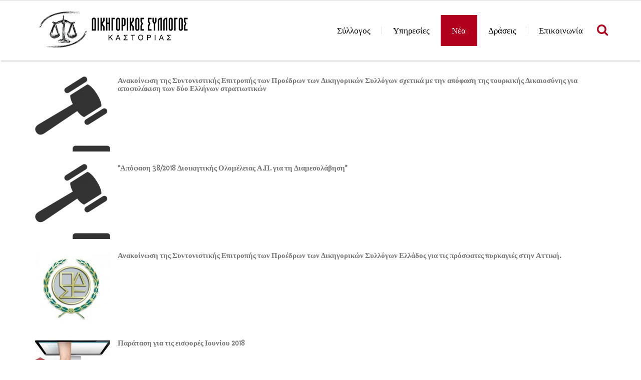

--- FILE ---
content_type: text/html; charset=UTF-8
request_url: https://dskas.gr/news-main/
body_size: 10721
content:
<!doctype html>
<html lang="el">

<head>
	<meta charset="UTF-8">
	<meta name="apple-mobile-web-app-capable" content="yes">
	<meta http-equiv="x-ua-compatible" content="ie=edge">
	<meta name="viewport" content="width=device-width, initial-scale=1, maximum-scale=1">

	        <link href="https://dskas.gr/wp-content/uploads/2018/04/favicon.png" rel="shortcut icon" />
    
	<title>Νέα &#8211; Δικηγορικός σύλλογος Καστοριάς</title>
<meta name='robots' content='max-image-preview:large' />
<link rel='dns-prefetch' href='//maps.googleapis.com' />
<link rel='dns-prefetch' href='//fonts.googleapis.com' />
<link rel="alternate" type="application/rss+xml" title="Ροή RSS &raquo; Δικηγορικός σύλλογος Καστοριάς" href="https://dskas.gr/feed/" />
<link rel="alternate" type="application/rss+xml" title="Ροή Σχολίων &raquo; Δικηγορικός σύλλογος Καστοριάς" href="https://dskas.gr/comments/feed/" />
<script type="text/javascript">
/* <![CDATA[ */
window._wpemojiSettings = {"baseUrl":"https:\/\/s.w.org\/images\/core\/emoji\/14.0.0\/72x72\/","ext":".png","svgUrl":"https:\/\/s.w.org\/images\/core\/emoji\/14.0.0\/svg\/","svgExt":".svg","source":{"concatemoji":"https:\/\/dskas.gr\/wp-includes\/js\/wp-emoji-release.min.js?ver=6.4.7"}};
/*! This file is auto-generated */
!function(i,n){var o,s,e;function c(e){try{var t={supportTests:e,timestamp:(new Date).valueOf()};sessionStorage.setItem(o,JSON.stringify(t))}catch(e){}}function p(e,t,n){e.clearRect(0,0,e.canvas.width,e.canvas.height),e.fillText(t,0,0);var t=new Uint32Array(e.getImageData(0,0,e.canvas.width,e.canvas.height).data),r=(e.clearRect(0,0,e.canvas.width,e.canvas.height),e.fillText(n,0,0),new Uint32Array(e.getImageData(0,0,e.canvas.width,e.canvas.height).data));return t.every(function(e,t){return e===r[t]})}function u(e,t,n){switch(t){case"flag":return n(e,"\ud83c\udff3\ufe0f\u200d\u26a7\ufe0f","\ud83c\udff3\ufe0f\u200b\u26a7\ufe0f")?!1:!n(e,"\ud83c\uddfa\ud83c\uddf3","\ud83c\uddfa\u200b\ud83c\uddf3")&&!n(e,"\ud83c\udff4\udb40\udc67\udb40\udc62\udb40\udc65\udb40\udc6e\udb40\udc67\udb40\udc7f","\ud83c\udff4\u200b\udb40\udc67\u200b\udb40\udc62\u200b\udb40\udc65\u200b\udb40\udc6e\u200b\udb40\udc67\u200b\udb40\udc7f");case"emoji":return!n(e,"\ud83e\udef1\ud83c\udffb\u200d\ud83e\udef2\ud83c\udfff","\ud83e\udef1\ud83c\udffb\u200b\ud83e\udef2\ud83c\udfff")}return!1}function f(e,t,n){var r="undefined"!=typeof WorkerGlobalScope&&self instanceof WorkerGlobalScope?new OffscreenCanvas(300,150):i.createElement("canvas"),a=r.getContext("2d",{willReadFrequently:!0}),o=(a.textBaseline="top",a.font="600 32px Arial",{});return e.forEach(function(e){o[e]=t(a,e,n)}),o}function t(e){var t=i.createElement("script");t.src=e,t.defer=!0,i.head.appendChild(t)}"undefined"!=typeof Promise&&(o="wpEmojiSettingsSupports",s=["flag","emoji"],n.supports={everything:!0,everythingExceptFlag:!0},e=new Promise(function(e){i.addEventListener("DOMContentLoaded",e,{once:!0})}),new Promise(function(t){var n=function(){try{var e=JSON.parse(sessionStorage.getItem(o));if("object"==typeof e&&"number"==typeof e.timestamp&&(new Date).valueOf()<e.timestamp+604800&&"object"==typeof e.supportTests)return e.supportTests}catch(e){}return null}();if(!n){if("undefined"!=typeof Worker&&"undefined"!=typeof OffscreenCanvas&&"undefined"!=typeof URL&&URL.createObjectURL&&"undefined"!=typeof Blob)try{var e="postMessage("+f.toString()+"("+[JSON.stringify(s),u.toString(),p.toString()].join(",")+"));",r=new Blob([e],{type:"text/javascript"}),a=new Worker(URL.createObjectURL(r),{name:"wpTestEmojiSupports"});return void(a.onmessage=function(e){c(n=e.data),a.terminate(),t(n)})}catch(e){}c(n=f(s,u,p))}t(n)}).then(function(e){for(var t in e)n.supports[t]=e[t],n.supports.everything=n.supports.everything&&n.supports[t],"flag"!==t&&(n.supports.everythingExceptFlag=n.supports.everythingExceptFlag&&n.supports[t]);n.supports.everythingExceptFlag=n.supports.everythingExceptFlag&&!n.supports.flag,n.DOMReady=!1,n.readyCallback=function(){n.DOMReady=!0}}).then(function(){return e}).then(function(){var e;n.supports.everything||(n.readyCallback(),(e=n.source||{}).concatemoji?t(e.concatemoji):e.wpemoji&&e.twemoji&&(t(e.twemoji),t(e.wpemoji)))}))}((window,document),window._wpemojiSettings);
/* ]]> */
</script>
<link rel='stylesheet' id='pt-cv-public-style-css' href='https://dskas.gr/wp-content/plugins/content-views-query-and-display-post-page/public/assets/css/cv.css?ver=3.6.4' type='text/css' media='all' />
<link rel='stylesheet' id='layerslider-css' href='https://dskas.gr/wp-content/plugins/LayerSlider/static/layerslider/css/layerslider.css?ver=6.7.1' type='text/css' media='all' />
<style id='wp-emoji-styles-inline-css' type='text/css'>

	img.wp-smiley, img.emoji {
		display: inline !important;
		border: none !important;
		box-shadow: none !important;
		height: 1em !important;
		width: 1em !important;
		margin: 0 0.07em !important;
		vertical-align: -0.1em !important;
		background: none !important;
		padding: 0 !important;
	}
</style>
<link rel='stylesheet' id='wp-block-library-css' href='https://dskas.gr/wp-includes/css/dist/block-library/style.min.css?ver=6.4.7' type='text/css' media='all' />
<style id='classic-theme-styles-inline-css' type='text/css'>
/*! This file is auto-generated */
.wp-block-button__link{color:#fff;background-color:#32373c;border-radius:9999px;box-shadow:none;text-decoration:none;padding:calc(.667em + 2px) calc(1.333em + 2px);font-size:1.125em}.wp-block-file__button{background:#32373c;color:#fff;text-decoration:none}
</style>
<style id='global-styles-inline-css' type='text/css'>
body{--wp--preset--color--black: #000000;--wp--preset--color--cyan-bluish-gray: #abb8c3;--wp--preset--color--white: #ffffff;--wp--preset--color--pale-pink: #f78da7;--wp--preset--color--vivid-red: #cf2e2e;--wp--preset--color--luminous-vivid-orange: #ff6900;--wp--preset--color--luminous-vivid-amber: #fcb900;--wp--preset--color--light-green-cyan: #7bdcb5;--wp--preset--color--vivid-green-cyan: #00d084;--wp--preset--color--pale-cyan-blue: #8ed1fc;--wp--preset--color--vivid-cyan-blue: #0693e3;--wp--preset--color--vivid-purple: #9b51e0;--wp--preset--gradient--vivid-cyan-blue-to-vivid-purple: linear-gradient(135deg,rgba(6,147,227,1) 0%,rgb(155,81,224) 100%);--wp--preset--gradient--light-green-cyan-to-vivid-green-cyan: linear-gradient(135deg,rgb(122,220,180) 0%,rgb(0,208,130) 100%);--wp--preset--gradient--luminous-vivid-amber-to-luminous-vivid-orange: linear-gradient(135deg,rgba(252,185,0,1) 0%,rgba(255,105,0,1) 100%);--wp--preset--gradient--luminous-vivid-orange-to-vivid-red: linear-gradient(135deg,rgba(255,105,0,1) 0%,rgb(207,46,46) 100%);--wp--preset--gradient--very-light-gray-to-cyan-bluish-gray: linear-gradient(135deg,rgb(238,238,238) 0%,rgb(169,184,195) 100%);--wp--preset--gradient--cool-to-warm-spectrum: linear-gradient(135deg,rgb(74,234,220) 0%,rgb(151,120,209) 20%,rgb(207,42,186) 40%,rgb(238,44,130) 60%,rgb(251,105,98) 80%,rgb(254,248,76) 100%);--wp--preset--gradient--blush-light-purple: linear-gradient(135deg,rgb(255,206,236) 0%,rgb(152,150,240) 100%);--wp--preset--gradient--blush-bordeaux: linear-gradient(135deg,rgb(254,205,165) 0%,rgb(254,45,45) 50%,rgb(107,0,62) 100%);--wp--preset--gradient--luminous-dusk: linear-gradient(135deg,rgb(255,203,112) 0%,rgb(199,81,192) 50%,rgb(65,88,208) 100%);--wp--preset--gradient--pale-ocean: linear-gradient(135deg,rgb(255,245,203) 0%,rgb(182,227,212) 50%,rgb(51,167,181) 100%);--wp--preset--gradient--electric-grass: linear-gradient(135deg,rgb(202,248,128) 0%,rgb(113,206,126) 100%);--wp--preset--gradient--midnight: linear-gradient(135deg,rgb(2,3,129) 0%,rgb(40,116,252) 100%);--wp--preset--font-size--small: 13px;--wp--preset--font-size--medium: 20px;--wp--preset--font-size--large: 36px;--wp--preset--font-size--x-large: 42px;--wp--preset--spacing--20: 0.44rem;--wp--preset--spacing--30: 0.67rem;--wp--preset--spacing--40: 1rem;--wp--preset--spacing--50: 1.5rem;--wp--preset--spacing--60: 2.25rem;--wp--preset--spacing--70: 3.38rem;--wp--preset--spacing--80: 5.06rem;--wp--preset--shadow--natural: 6px 6px 9px rgba(0, 0, 0, 0.2);--wp--preset--shadow--deep: 12px 12px 50px rgba(0, 0, 0, 0.4);--wp--preset--shadow--sharp: 6px 6px 0px rgba(0, 0, 0, 0.2);--wp--preset--shadow--outlined: 6px 6px 0px -3px rgba(255, 255, 255, 1), 6px 6px rgba(0, 0, 0, 1);--wp--preset--shadow--crisp: 6px 6px 0px rgba(0, 0, 0, 1);}:where(.is-layout-flex){gap: 0.5em;}:where(.is-layout-grid){gap: 0.5em;}body .is-layout-flow > .alignleft{float: left;margin-inline-start: 0;margin-inline-end: 2em;}body .is-layout-flow > .alignright{float: right;margin-inline-start: 2em;margin-inline-end: 0;}body .is-layout-flow > .aligncenter{margin-left: auto !important;margin-right: auto !important;}body .is-layout-constrained > .alignleft{float: left;margin-inline-start: 0;margin-inline-end: 2em;}body .is-layout-constrained > .alignright{float: right;margin-inline-start: 2em;margin-inline-end: 0;}body .is-layout-constrained > .aligncenter{margin-left: auto !important;margin-right: auto !important;}body .is-layout-constrained > :where(:not(.alignleft):not(.alignright):not(.alignfull)){max-width: var(--wp--style--global--content-size);margin-left: auto !important;margin-right: auto !important;}body .is-layout-constrained > .alignwide{max-width: var(--wp--style--global--wide-size);}body .is-layout-flex{display: flex;}body .is-layout-flex{flex-wrap: wrap;align-items: center;}body .is-layout-flex > *{margin: 0;}body .is-layout-grid{display: grid;}body .is-layout-grid > *{margin: 0;}:where(.wp-block-columns.is-layout-flex){gap: 2em;}:where(.wp-block-columns.is-layout-grid){gap: 2em;}:where(.wp-block-post-template.is-layout-flex){gap: 1.25em;}:where(.wp-block-post-template.is-layout-grid){gap: 1.25em;}.has-black-color{color: var(--wp--preset--color--black) !important;}.has-cyan-bluish-gray-color{color: var(--wp--preset--color--cyan-bluish-gray) !important;}.has-white-color{color: var(--wp--preset--color--white) !important;}.has-pale-pink-color{color: var(--wp--preset--color--pale-pink) !important;}.has-vivid-red-color{color: var(--wp--preset--color--vivid-red) !important;}.has-luminous-vivid-orange-color{color: var(--wp--preset--color--luminous-vivid-orange) !important;}.has-luminous-vivid-amber-color{color: var(--wp--preset--color--luminous-vivid-amber) !important;}.has-light-green-cyan-color{color: var(--wp--preset--color--light-green-cyan) !important;}.has-vivid-green-cyan-color{color: var(--wp--preset--color--vivid-green-cyan) !important;}.has-pale-cyan-blue-color{color: var(--wp--preset--color--pale-cyan-blue) !important;}.has-vivid-cyan-blue-color{color: var(--wp--preset--color--vivid-cyan-blue) !important;}.has-vivid-purple-color{color: var(--wp--preset--color--vivid-purple) !important;}.has-black-background-color{background-color: var(--wp--preset--color--black) !important;}.has-cyan-bluish-gray-background-color{background-color: var(--wp--preset--color--cyan-bluish-gray) !important;}.has-white-background-color{background-color: var(--wp--preset--color--white) !important;}.has-pale-pink-background-color{background-color: var(--wp--preset--color--pale-pink) !important;}.has-vivid-red-background-color{background-color: var(--wp--preset--color--vivid-red) !important;}.has-luminous-vivid-orange-background-color{background-color: var(--wp--preset--color--luminous-vivid-orange) !important;}.has-luminous-vivid-amber-background-color{background-color: var(--wp--preset--color--luminous-vivid-amber) !important;}.has-light-green-cyan-background-color{background-color: var(--wp--preset--color--light-green-cyan) !important;}.has-vivid-green-cyan-background-color{background-color: var(--wp--preset--color--vivid-green-cyan) !important;}.has-pale-cyan-blue-background-color{background-color: var(--wp--preset--color--pale-cyan-blue) !important;}.has-vivid-cyan-blue-background-color{background-color: var(--wp--preset--color--vivid-cyan-blue) !important;}.has-vivid-purple-background-color{background-color: var(--wp--preset--color--vivid-purple) !important;}.has-black-border-color{border-color: var(--wp--preset--color--black) !important;}.has-cyan-bluish-gray-border-color{border-color: var(--wp--preset--color--cyan-bluish-gray) !important;}.has-white-border-color{border-color: var(--wp--preset--color--white) !important;}.has-pale-pink-border-color{border-color: var(--wp--preset--color--pale-pink) !important;}.has-vivid-red-border-color{border-color: var(--wp--preset--color--vivid-red) !important;}.has-luminous-vivid-orange-border-color{border-color: var(--wp--preset--color--luminous-vivid-orange) !important;}.has-luminous-vivid-amber-border-color{border-color: var(--wp--preset--color--luminous-vivid-amber) !important;}.has-light-green-cyan-border-color{border-color: var(--wp--preset--color--light-green-cyan) !important;}.has-vivid-green-cyan-border-color{border-color: var(--wp--preset--color--vivid-green-cyan) !important;}.has-pale-cyan-blue-border-color{border-color: var(--wp--preset--color--pale-cyan-blue) !important;}.has-vivid-cyan-blue-border-color{border-color: var(--wp--preset--color--vivid-cyan-blue) !important;}.has-vivid-purple-border-color{border-color: var(--wp--preset--color--vivid-purple) !important;}.has-vivid-cyan-blue-to-vivid-purple-gradient-background{background: var(--wp--preset--gradient--vivid-cyan-blue-to-vivid-purple) !important;}.has-light-green-cyan-to-vivid-green-cyan-gradient-background{background: var(--wp--preset--gradient--light-green-cyan-to-vivid-green-cyan) !important;}.has-luminous-vivid-amber-to-luminous-vivid-orange-gradient-background{background: var(--wp--preset--gradient--luminous-vivid-amber-to-luminous-vivid-orange) !important;}.has-luminous-vivid-orange-to-vivid-red-gradient-background{background: var(--wp--preset--gradient--luminous-vivid-orange-to-vivid-red) !important;}.has-very-light-gray-to-cyan-bluish-gray-gradient-background{background: var(--wp--preset--gradient--very-light-gray-to-cyan-bluish-gray) !important;}.has-cool-to-warm-spectrum-gradient-background{background: var(--wp--preset--gradient--cool-to-warm-spectrum) !important;}.has-blush-light-purple-gradient-background{background: var(--wp--preset--gradient--blush-light-purple) !important;}.has-blush-bordeaux-gradient-background{background: var(--wp--preset--gradient--blush-bordeaux) !important;}.has-luminous-dusk-gradient-background{background: var(--wp--preset--gradient--luminous-dusk) !important;}.has-pale-ocean-gradient-background{background: var(--wp--preset--gradient--pale-ocean) !important;}.has-electric-grass-gradient-background{background: var(--wp--preset--gradient--electric-grass) !important;}.has-midnight-gradient-background{background: var(--wp--preset--gradient--midnight) !important;}.has-small-font-size{font-size: var(--wp--preset--font-size--small) !important;}.has-medium-font-size{font-size: var(--wp--preset--font-size--medium) !important;}.has-large-font-size{font-size: var(--wp--preset--font-size--large) !important;}.has-x-large-font-size{font-size: var(--wp--preset--font-size--x-large) !important;}
.wp-block-navigation a:where(:not(.wp-element-button)){color: inherit;}
:where(.wp-block-post-template.is-layout-flex){gap: 1.25em;}:where(.wp-block-post-template.is-layout-grid){gap: 1.25em;}
:where(.wp-block-columns.is-layout-flex){gap: 2em;}:where(.wp-block-columns.is-layout-grid){gap: 2em;}
.wp-block-pullquote{font-size: 1.5em;line-height: 1.6;}
</style>
<link rel='stylesheet' id='interactive_map_builder-meisterbox-styles-css' href='https://dskas.gr/wp-content/plugins/InteractiveMapBuilder/css/meisterbox.css?ver=2.0' type='text/css' media='all' />
<link rel='stylesheet' id='lvca-animate-styles-css' href='https://dskas.gr/wp-content/plugins/addons-for-visual-composer/assets/css/animate.css?ver=3.8.3' type='text/css' media='all' />
<link rel='stylesheet' id='lvca-frontend-styles-css' href='https://dskas.gr/wp-content/plugins/addons-for-visual-composer/assets/css/lvca-frontend.css?ver=3.8.3' type='text/css' media='all' />
<link rel='stylesheet' id='lvca-icomoon-styles-css' href='https://dskas.gr/wp-content/plugins/addons-for-visual-composer/assets/css/icomoon.css?ver=3.8.3' type='text/css' media='all' />
<link rel='stylesheet' id='contact-form-7-css' href='https://dskas.gr/wp-content/plugins/contact-form-7/includes/css/styles.css?ver=5.9.3' type='text/css' media='all' />
<link rel='stylesheet' id='lvca-accordion-css' href='https://dskas.gr/wp-content/plugins/addons-for-visual-composer/includes/addons/accordion/css/style.css?ver=3.8.3' type='text/css' media='all' />
<link rel='stylesheet' id='lvca-slick-css' href='https://dskas.gr/wp-content/plugins/addons-for-visual-composer/assets/css/slick.css?ver=3.8.3' type='text/css' media='all' />
<link rel='stylesheet' id='lvca-carousel-css' href='https://dskas.gr/wp-content/plugins/addons-for-visual-composer/includes/addons/carousel/css/style.css?ver=3.8.3' type='text/css' media='all' />
<link rel='stylesheet' id='lvca-clients-css' href='https://dskas.gr/wp-content/plugins/addons-for-visual-composer/includes/addons/clients/css/style.css?ver=3.8.3' type='text/css' media='all' />
<link rel='stylesheet' id='lvca-heading-css' href='https://dskas.gr/wp-content/plugins/addons-for-visual-composer/includes/addons/heading/css/style.css?ver=3.8.3' type='text/css' media='all' />
<link rel='stylesheet' id='lvca-odometers-css' href='https://dskas.gr/wp-content/plugins/addons-for-visual-composer/includes/addons/odometers/css/style.css?ver=3.8.3' type='text/css' media='all' />
<link rel='stylesheet' id='lvca-piecharts-css' href='https://dskas.gr/wp-content/plugins/addons-for-visual-composer/includes/addons/piecharts/css/style.css?ver=3.8.3' type='text/css' media='all' />
<link rel='stylesheet' id='lvca-posts-carousel-css' href='https://dskas.gr/wp-content/plugins/addons-for-visual-composer/includes/addons/posts-carousel/css/style.css?ver=3.8.3' type='text/css' media='all' />
<link rel='stylesheet' id='lvca-pricing-table-css' href='https://dskas.gr/wp-content/plugins/addons-for-visual-composer/includes/addons/pricing-table/css/style.css?ver=3.8.3' type='text/css' media='all' />
<link rel='stylesheet' id='lvca-services-css' href='https://dskas.gr/wp-content/plugins/addons-for-visual-composer/includes/addons/services/css/style.css?ver=3.8.3' type='text/css' media='all' />
<link rel='stylesheet' id='lvca-stats-bar-css' href='https://dskas.gr/wp-content/plugins/addons-for-visual-composer/includes/addons/stats-bar/css/style.css?ver=3.8.3' type='text/css' media='all' />
<link rel='stylesheet' id='lvca-tabs-css' href='https://dskas.gr/wp-content/plugins/addons-for-visual-composer/includes/addons/tabs/css/style.css?ver=3.8.3' type='text/css' media='all' />
<link rel='stylesheet' id='lvca-team-members-css' href='https://dskas.gr/wp-content/plugins/addons-for-visual-composer/includes/addons/team/css/style.css?ver=3.8.3' type='text/css' media='all' />
<link rel='stylesheet' id='lvca-testimonials-css' href='https://dskas.gr/wp-content/plugins/addons-for-visual-composer/includes/addons/testimonials/css/style.css?ver=3.8.3' type='text/css' media='all' />
<link rel='stylesheet' id='lvca-flexslider-css' href='https://dskas.gr/wp-content/plugins/addons-for-visual-composer/assets/css/flexslider.css?ver=3.8.3' type='text/css' media='all' />
<link rel='stylesheet' id='lvca-testimonials-slider-css' href='https://dskas.gr/wp-content/plugins/addons-for-visual-composer/includes/addons/testimonials-slider/css/style.css?ver=3.8.3' type='text/css' media='all' />
<link rel='stylesheet' id='lvca-portfolio-css' href='https://dskas.gr/wp-content/plugins/addons-for-visual-composer/includes/addons/portfolio/css/style.css?ver=3.8.3' type='text/css' media='all' />
<link rel='stylesheet' id='lawyer-css-css' href='https://dskas.gr/wp-content/themes/lawyer/style.css?ver=6.4.7' type='text/css' media='all' />
<link rel='stylesheet' id='lawyer-fonts-css' href='//fonts.googleapis.com/css?family=Gudea%3A400%2C400i%2C700%7CPT+Serif%3A400%2C400i%2C700%2C700i%7CCabin%3A600%7CSlabo+27px%7COpen+Sans%7CRoboto%7CCabin&#038;subset=cyrillic%2Ccyrillic-ext%2Clatin%2Clatin-ext&#038;ver=6.4.7' type='text/css' media='all' />
<link rel='stylesheet' id='fonts-awesome-css' href='https://dskas.gr/wp-content/themes/lawyer/assets/css/font-awesome.min.css?ver=6.4.7' type='text/css' media='all' />
<link rel='stylesheet' id='fontello-css' href='https://dskas.gr/wp-content/themes/lawyer/assets/css/fontello.css?ver=6.4.7' type='text/css' media='all' />
<link rel='stylesheet' id='foundation-css' href='https://dskas.gr/wp-content/themes/lawyer/assets/css/foundation.css?ver=6.4.7' type='text/css' media='all' />
<link rel='stylesheet' id='swiper-css' href='https://dskas.gr/wp-content/themes/lawyer/assets/css/swiper.min.css?ver=6.4.7' type='text/css' media='all' />
<link rel='stylesheet' id='magnific-popup-css' href='https://dskas.gr/wp-content/themes/lawyer/assets/css/magnific-popup.css?ver=6.4.7' type='text/css' media='all' />
<link rel='stylesheet' id='responive-margins-css' href='https://dskas.gr/wp-content/themes/lawyer/assets/css/responive-margins.css?ver=6.4.7' type='text/css' media='all' />
<link rel='stylesheet' id='lawyer-styles-css' href='https://dskas.gr/wp-content/themes/lawyer/assets/css/main.css?ver=6.4.7' type='text/css' media='all' />
<style id='lawyer-styles-inline-css' type='text/css'>
.wpb_content_element[class*='ls-'] {margin-bottom:0;}
</style>
<link rel='stylesheet' id='recent-posts-widget-with-thumbnails-public-style-css' href='https://dskas.gr/wp-content/plugins/recent-posts-widget-with-thumbnails/public.css?ver=7.1.1' type='text/css' media='all' />
<link rel='stylesheet' id='js_composer_front-css' href='https://dskas.gr/wp-content/plugins/js_composer/assets/css/js_composer.min.css?ver=6.9.0' type='text/css' media='all' />
<script type="text/javascript" id="layerslider-greensock-js-extra">
/* <![CDATA[ */
var LS_Meta = {"v":"6.7.1"};
/* ]]> */
</script>
<script type="text/javascript" src="https://dskas.gr/wp-content/plugins/LayerSlider/static/layerslider/js/greensock.js?ver=1.19.0" id="layerslider-greensock-js"></script>
<script type="text/javascript" src="https://dskas.gr/wp-includes/js/jquery/jquery.min.js?ver=3.7.1" id="jquery-core-js"></script>
<script type="text/javascript" src="https://dskas.gr/wp-includes/js/jquery/jquery-migrate.min.js?ver=3.4.1" id="jquery-migrate-js"></script>
<script type="text/javascript" src="https://dskas.gr/wp-content/plugins/LayerSlider/static/layerslider/js/layerslider.kreaturamedia.jquery.js?ver=6.7.1" id="layerslider-js"></script>
<script type="text/javascript" src="https://dskas.gr/wp-content/plugins/LayerSlider/static/layerslider/js/layerslider.transitions.js?ver=6.7.1" id="layerslider-transitions-js"></script>
<script type="text/javascript" src="https://dskas.gr/wp-content/plugins/addons-for-visual-composer/assets/js/jquery.waypoints.min.js?ver=3.8.3" id="lvca-waypoints-js"></script>
<script type="text/javascript" id="lvca-frontend-scripts-js-extra">
/* <![CDATA[ */
var lvca_settings = {"mobile_width":"780","custom_css":""};
/* ]]> */
</script>
<script type="text/javascript" src="https://dskas.gr/wp-content/plugins/addons-for-visual-composer/assets/js/lvca-frontend.min.js?ver=3.8.3" id="lvca-frontend-scripts-js"></script>
<script type="text/javascript" src="https://dskas.gr/wp-content/plugins/addons-for-visual-composer/includes/addons/accordion/js/accordion.min.js?ver=3.8.3" id="lvca-accordion-js"></script>
<script type="text/javascript" src="https://dskas.gr/wp-content/plugins/addons-for-visual-composer/assets/js/slick.min.js?ver=3.8.3" id="lvca-slick-carousel-js"></script>
<script type="text/javascript" src="https://dskas.gr/wp-content/plugins/addons-for-visual-composer/assets/js/jquery.stats.min.js?ver=3.8.3" id="lvca-stats-js"></script>
<script type="text/javascript" src="https://dskas.gr/wp-content/plugins/addons-for-visual-composer/includes/addons/odometers/js/odometer.min.js?ver=3.8.3" id="lvca-odometers-js"></script>
<script type="text/javascript" src="https://dskas.gr/wp-content/plugins/addons-for-visual-composer/includes/addons/piecharts/js/piechart.min.js?ver=3.8.3" id="lvca-piecharts-js"></script>
<script type="text/javascript" src="https://dskas.gr/wp-content/plugins/addons-for-visual-composer/includes/addons/posts-carousel/js/posts-carousel.min.js?ver=3.8.3" id="lvca-post-carousel-js"></script>
<script type="text/javascript" src="https://dskas.gr/wp-content/plugins/addons-for-visual-composer/includes/addons/spacer/js/spacer.min.js?ver=3.8.3" id="lvca-spacer-js"></script>
<script type="text/javascript" src="https://dskas.gr/wp-content/plugins/addons-for-visual-composer/includes/addons/services/js/services.min.js?ver=3.8.3" id="lvca-services-js"></script>
<script type="text/javascript" src="https://dskas.gr/wp-content/plugins/addons-for-visual-composer/includes/addons/stats-bar/js/stats-bar.min.js?ver=3.8.3" id="lvca-stats-bar-js"></script>
<script type="text/javascript" src="https://dskas.gr/wp-content/plugins/addons-for-visual-composer/includes/addons/tabs/js/tabs.min.js?ver=3.8.3" id="lvca-tabs-js"></script>
<script type="text/javascript" src="https://dskas.gr/wp-content/plugins/addons-for-visual-composer/assets/js/jquery.flexslider.min.js?ver=3.8.3" id="lvca-flexslider-js"></script>
<script type="text/javascript" src="https://dskas.gr/wp-content/plugins/addons-for-visual-composer/includes/addons/testimonials-slider/js/testimonials.min.js?ver=3.8.3" id="lvca-testimonials-slider-js"></script>
<script type="text/javascript" src="https://dskas.gr/wp-content/plugins/addons-for-visual-composer/assets/js/isotope.pkgd.min.js?ver=3.8.3" id="lvca-isotope-js"></script>
<script type="text/javascript" src="https://dskas.gr/wp-content/plugins/addons-for-visual-composer/assets/js/imagesloaded.pkgd.min.js?ver=3.8.3" id="lvca-imagesloaded-js"></script>
<script type="text/javascript" src="https://dskas.gr/wp-content/plugins/addons-for-visual-composer/includes/addons/portfolio/js/portfolio.min.js?ver=3.8.3" id="lvca-portfolio-js"></script>
<meta name="generator" content="Powered by LayerSlider 6.7.1 - Multi-Purpose, Responsive, Parallax, Mobile-Friendly Slider Plugin for WordPress." />
<!-- LayerSlider updates and docs at: https://layerslider.kreaturamedia.com -->
<link rel="https://api.w.org/" href="https://dskas.gr/wp-json/" /><link rel="alternate" type="application/json" href="https://dskas.gr/wp-json/wp/v2/pages/1112" /><link rel="EditURI" type="application/rsd+xml" title="RSD" href="https://dskas.gr/xmlrpc.php?rsd" />
<meta name="generator" content="WordPress 6.4.7" />
<link rel="canonical" href="https://dskas.gr/news-main/" />
<link rel='shortlink' href='https://dskas.gr/?p=1112' />
<link rel="alternate" type="application/json+oembed" href="https://dskas.gr/wp-json/oembed/1.0/embed?url=https%3A%2F%2Fdskas.gr%2Fnews-main%2F" />
<link rel="alternate" type="text/xml+oembed" href="https://dskas.gr/wp-json/oembed/1.0/embed?url=https%3A%2F%2Fdskas.gr%2Fnews-main%2F&#038;format=xml" />
        <script type="text/javascript">
            (function () {
                window.lvca_fs = {can_use_premium_code: false};
            })();
        </script>
        <meta name="generator" content="Powered by WPBakery Page Builder - drag and drop page builder for WordPress."/>
<noscript><style> .wpb_animate_when_almost_visible { opacity: 1; }</style></noscript></head>

<body data-rsssl=1 class="page-template-default page page-id-1112 wpb-js-composer js-comp-ver-6.9.0 vc_responsive">
	<!-- HEADER -->
	<header class="main-header">
			<div class="row-fluid row-fluid--socials">
			<div class="row align-middle">
				<div class="columns">
					<div class="contact-phone contact-phone--home-2"></div>				</div>
				<!-- Site socials -->
							</div>
		</div>
	
	<div class="sticky-container">
		<div class="row-fluid row-fluid--menu align-middle ">
			<div class="row align-middle main-navigation row-menu--home-2">
				<div class="columns small-12 shrink">
					<!-- Logo section -->
					<div class="logo">
						<a href="https://dskas.gr/">
							<img src="https://dskas.gr/wp-content/uploads/2018/03/logo-02-1.jpg" alt="Δικηγορικός σύλλογος Καστοριάς">						</a>
					</div>
				</div>
				<div class="columns">
					<div class="row large-collapse main-navigation--home-2">
						<div class="columns small-order-2 large-order-1">
							<nav>
								<ul class="menu main-menu"><li id="menu-item-830" class="menu-item menu-item-type-custom menu-item-object-custom menu-item-has-children menu-item-830"><a href="#">Σύλλογος</a>
<ul class="sub-menu">
	<li id="menu-item-832" class="menu-item menu-item-type-post_type menu-item-object-page menu-item-832"><a href="https://dskas.gr/%ce%b4%ce%b9%ce%bf%ce%b9%ce%ba%ce%b7%cf%84%ce%b9%ce%ba%cf%8c-%cf%83%cf%85%ce%bc%ce%b2%ce%bf%cf%8d%ce%bb%ce%b9%ce%bf/">Διοικητικό Συμβούλιο</a></li>
	<li id="menu-item-841" class="menu-item menu-item-type-post_type menu-item-object-page menu-item-841"><a href="https://dskas.gr/people-page/">Μέλη Συλλόγου</a></li>
	<li id="menu-item-2168" class="menu-item menu-item-type-post_type menu-item-object-page menu-item-2168"><a href="https://dskas.gr/home-classic/%ce%b4%ce%b9%ce%b1%ce%bc%ce%b5%cf%83%ce%bf%ce%bb%ce%b1%ce%b2%ce%b7%cf%84%ce%ad%cf%82-%ce%b4%ce%b9%ce%ba%ce%b7%ce%b3%cf%8c%cf%81%ce%bf%ce%b9-%ce%b4-%cf%83-%ce%ba%ce%b1%cf%83%cf%84%ce%bf%cf%81%ce%b9/">Διαμεσολαβητές – Δικηγόροι Δ.Σ. Καστοριάς</a></li>
</ul>
</li>
<li id="menu-item-842" class="menu-item menu-item-type-custom menu-item-object-custom menu-item-has-children menu-item-842"><a href="#">Υπηρεσίες</a>
<ul class="sub-menu">
	<li id="menu-item-837" class="menu-item menu-item-type-post_type menu-item-object-page menu-item-837"><a href="https://dskas.gr/%cf%83%cf%85%ce%bc%ce%b2%ce%bf%ce%bb%ce%b1%ce%b9%ce%bf%ce%b3%cf%81%ce%ac%cf%86%ce%bf%ce%b9/">Συμβολαιογράφοι</a></li>
	<li id="menu-item-833" class="menu-item menu-item-type-post_type menu-item-object-page menu-item-833"><a href="https://dskas.gr/%ce%b5%cf%80%ce%b9%ce%bc%ce%b5%ce%bb%ce%b7%cf%84%ce%ad%cf%82/">Επιμελητές</a></li>
	<li id="menu-item-836" class="menu-item menu-item-type-post_type menu-item-object-page menu-item-836"><a href="https://dskas.gr/%cf%80%cf%81%cf%89%cf%84%ce%bf%ce%b4%ce%b9%ce%ba%ce%b5%ce%af%ce%bf/">Πρωτοδικείο</a></li>
	<li id="menu-item-831" class="menu-item menu-item-type-post_type menu-item-object-page menu-item-831"><a href="https://dskas.gr/%ce%b1%cf%83%cf%84%cf%85%ce%bd%ce%bf%ce%bc%ce%b9%ce%ba%ce%ae-%ce%b4%ce%b9%ce%b5%cf%8d%ce%b8%cf%85%ce%bd%cf%83%ce%b7/">Αστυνομική Διεύθυνση</a></li>
	<li id="menu-item-834" class="menu-item menu-item-type-post_type menu-item-object-page menu-item-834"><a href="https://dskas.gr/%ce%b5%cf%86%ce%b5%cf%84%ce%b5%ce%af%ce%bf/">Εφετείο</a></li>
	<li id="menu-item-839" class="menu-item menu-item-type-post_type menu-item-object-page menu-item-839"><a href="https://dskas.gr/%cf%84%ce%bf%ce%bc%ce%ad%ce%b1%cf%82-%ce%b1%cf%83%cf%86%ce%ac%ce%bb%ce%b9%cf%83%ce%b7%cf%82-%ce%bd%ce%bf%ce%bc%ce%b9%ce%ba%cf%8e%ce%bd/">Τομέας ασφάλισης Νομικών</a></li>
	<li id="menu-item-838" class="menu-item menu-item-type-post_type menu-item-object-page menu-item-838"><a href="https://dskas.gr/%cf%84-%cf%85-%ce%b4-%ce%b5/">Τ.Υ.Δ.Ε</a></li>
</ul>
</li>
<li id="menu-item-1116" class="menu-item menu-item-type-post_type menu-item-object-page current-menu-item page_item page-item-1112 current_page_item menu-item-1116"><a href="https://dskas.gr/news-main/">Νέα</a></li>
<li id="menu-item-1089" class="menu-item menu-item-type-taxonomy menu-item-object-category menu-item-1089"><a href="https://dskas.gr/category/%ce%b4%cf%81%ce%ac%cf%83%ce%b5%ce%b9%cf%82/">Δράσεις</a></li>
<li id="menu-item-840" class="menu-item menu-item-type-post_type menu-item-object-page menu-item-840"><a href="https://dskas.gr/contact/">Επικοινωνία</a></li>
</ul>							</nav>
						</div>
						<div class="columns shrink small-order-1 large-order-2">
							<div class="row align-middle menu-search-row">
								<div class="columns nav-menu-icon-col">
									<div class="nav-menu-icon"><i></i></div>
								</div>
																<div class="columns">
									<div class="row small-collapse align-right">
										<div class="columns menu-search-col">
											<form class="search-form" action="https://dskas.gr/">
												<input type="search" name="s" placeholder="Search">
											</form>
										</div>
										<div class="columns shrink">
											<button type="submit" class="button btn-search"><i class="icon-search"></i></button>
										</div>
									</div>
								</div>
															</div>
						</div>
					</div>
				</div>
			</div>
		</div>
	</div>
</header>
	
	
		<div class="row">
			<div class="column small-12 large-12">
				<div class="vc_row wpb_row vc_row-fluid "><div class="wpb_column vc_column_container vc_col-sm-12 "><div class="vc_column-inner "><div class="wpb_wrapper"><div class="vc_empty_space"   style="height: 32px"><span class="vc_empty_space_inner"></span></div>				<div class="lawyer-text-block "><p><p><div class="pt-cv-wrapper"><div class="pt-cv-view pt-cv-grid pt-cv-colsys" id="pt-cv-view-87edd17n56"><div data-id="pt-cv-page-1" class="pt-cv-page" data-cvc="1"><div class="col-md-12 col-sm-6 col-xs-12 pt-cv-content-item pt-cv-2-col" ><div class='pt-cv-ifield'><a href="https://dskas.gr/2018/08/15/%ce%b1%ce%bd%ce%b1%ce%ba%ce%bf%ce%af%ce%bd%cf%89%cf%83%ce%b7-%cf%84%ce%b7%cf%82-%cf%83%cf%85%ce%bd%cf%84%ce%bf%ce%bd%ce%b9%cf%83%cf%84%ce%b9%ce%ba%ce%ae%cf%82-%ce%b5%cf%80%ce%b9%cf%84%cf%81%ce%bf-2/" class="_self pt-cv-href-thumbnail pt-cv-thumb-left" target="_self" ><img width="150" height="150" src="https://dskas.gr/wp-content/uploads/2018/04/favicon-150x150.png" class="pt-cv-thumbnail pull-left" alt="" srcset="https://dskas.gr/wp-content/uploads/2018/04/favicon-150x150.png 150w, https://dskas.gr/wp-content/uploads/2018/04/favicon.png 256w" sizes="(max-width: 150px) 100vw, 150px" /></a>
<div class="pt-cv-colwrap"><h5 class="pt-cv-title"><a href="https://dskas.gr/2018/08/15/%ce%b1%ce%bd%ce%b1%ce%ba%ce%bf%ce%af%ce%bd%cf%89%cf%83%ce%b7-%cf%84%ce%b7%cf%82-%cf%83%cf%85%ce%bd%cf%84%ce%bf%ce%bd%ce%b9%cf%83%cf%84%ce%b9%ce%ba%ce%ae%cf%82-%ce%b5%cf%80%ce%b9%cf%84%cf%81%ce%bf-2/" class="_self" target="_self" >Ανακοίνωση της Συντονιστικής Επιτροπής των Προέδρων των Δικηγορικών Συλλόγων σχετικά με την απόφαση της τουρκικής Δικαιοσύνης για αποφυλάκιση των δύο Ελλήνων στρατιωτικών</a></h5></div></div></div>
<div class="col-md-12 col-sm-6 col-xs-12 pt-cv-content-item pt-cv-2-col" ><div class='pt-cv-ifield'><a href="https://dskas.gr/2018/08/11/%ce%b1%cf%80%cf%8c%cf%86%ce%b1%cf%83%ce%b7-38-2018-%ce%b4%ce%b9%ce%bf%ce%b9%ce%ba%ce%b7%cf%84%ce%b9%ce%ba%ce%ae%cf%82-%ce%bf%ce%bb%ce%bf%ce%bc%ce%ad%ce%bb%ce%b5%ce%b9%ce%b1%cf%82-%ce%b1-%cf%80/" class="_self pt-cv-href-thumbnail pt-cv-thumb-left" target="_self" ><img width="150" height="150" src="https://dskas.gr/wp-content/uploads/2018/04/favicon-150x150.png" class="pt-cv-thumbnail pull-left" alt="" srcset="https://dskas.gr/wp-content/uploads/2018/04/favicon-150x150.png 150w, https://dskas.gr/wp-content/uploads/2018/04/favicon.png 256w" sizes="(max-width: 150px) 100vw, 150px" /></a>
<div class="pt-cv-colwrap"><h5 class="pt-cv-title"><a href="https://dskas.gr/2018/08/11/%ce%b1%cf%80%cf%8c%cf%86%ce%b1%cf%83%ce%b7-38-2018-%ce%b4%ce%b9%ce%bf%ce%b9%ce%ba%ce%b7%cf%84%ce%b9%ce%ba%ce%ae%cf%82-%ce%bf%ce%bb%ce%bf%ce%bc%ce%ad%ce%bb%ce%b5%ce%b9%ce%b1%cf%82-%ce%b1-%cf%80/" class="_self" target="_self" >&#8220;Απόφαση 38/2018 Διοικητικής Ολομέλειας Α.Π. για τη Διαμεσολάβηση&#8221;</a></h5></div></div></div>
<div class="col-md-12 col-sm-6 col-xs-12 pt-cv-content-item pt-cv-2-col" ><div class='pt-cv-ifield'><a href="https://dskas.gr/2018/08/06/%ce%b1%ce%bd%ce%b1%ce%ba%ce%bf%ce%af%ce%bd%cf%89%cf%83%ce%b7-%cf%84%ce%b7%cf%82-%cf%83%cf%85%ce%bd%cf%84%ce%bf%ce%bd%ce%b9%cf%83%cf%84%ce%b9%ce%ba%ce%ae%cf%82-%ce%b5%cf%80%ce%b9%cf%84%cf%81%ce%bf/" class="_self pt-cv-href-thumbnail pt-cv-thumb-left" target="_self" ><img width="150" height="150" src="https://dskas.gr/wp-content/uploads/2018/08/Olomeleia-150x150.jpg" class="pt-cv-thumbnail pull-left" alt="" /></a>
<div class="pt-cv-colwrap"><h5 class="pt-cv-title"><a href="https://dskas.gr/2018/08/06/%ce%b1%ce%bd%ce%b1%ce%ba%ce%bf%ce%af%ce%bd%cf%89%cf%83%ce%b7-%cf%84%ce%b7%cf%82-%cf%83%cf%85%ce%bd%cf%84%ce%bf%ce%bd%ce%b9%cf%83%cf%84%ce%b9%ce%ba%ce%ae%cf%82-%ce%b5%cf%80%ce%b9%cf%84%cf%81%ce%bf/" class="_self" target="_self" >Ανακοίνωση της Συντονιστικής Επιτροπής των Προέδρων των Δικηγορικών Συλλόγων Ελλάδος για τις πρόσφατες πυρκαγιές στην Αττική.</a></h5></div></div></div>
<div class="col-md-12 col-sm-6 col-xs-12 pt-cv-content-item pt-cv-2-col" ><div class='pt-cv-ifield'><a href="https://dskas.gr/2018/07/30/%cf%80%ce%b1%cf%81%ce%ac%cf%84%ce%b1%cf%83%ce%b7-%ce%b3%ce%b9%ce%b1-%cf%84%ce%b9%cf%82-%ce%b5%ce%b9%cf%83%cf%86%ce%bf%cf%81%ce%ad%cf%82-%ce%b9%ce%bf%cf%85%ce%bd%ce%af%ce%bf%cf%85-2018/" class="_self pt-cv-href-thumbnail pt-cv-thumb-left" target="_self" ><img width="150" height="150" src="https://dskas.gr/wp-content/uploads/2018/07/efka_screen_money-150x150.jpg" class="pt-cv-thumbnail pull-left" alt="" /></a>
<div class="pt-cv-colwrap"><h5 class="pt-cv-title"><a href="https://dskas.gr/2018/07/30/%cf%80%ce%b1%cf%81%ce%ac%cf%84%ce%b1%cf%83%ce%b7-%ce%b3%ce%b9%ce%b1-%cf%84%ce%b9%cf%82-%ce%b5%ce%b9%cf%83%cf%86%ce%bf%cf%81%ce%ad%cf%82-%ce%b9%ce%bf%cf%85%ce%bd%ce%af%ce%bf%cf%85-2018/" class="_self" target="_self" >Παράταση για τις εισφορές Ιουνίου 2018</a></h5></div></div></div>
<div class="col-md-12 col-sm-6 col-xs-12 pt-cv-content-item pt-cv-2-col" ><div class='pt-cv-ifield'><a href="https://dskas.gr/2018/07/25/%ce%b1%ce%b9%ce%bc%ce%bf%ce%b4%ce%bf%cf%83%ce%b9%ce%b1/" class="_self pt-cv-href-thumbnail pt-cv-thumb-left" target="_self" ><img width="150" height="150" src="https://dskas.gr/wp-content/uploads/2018/07/αιμοδοσια-150x150.jpg" class="pt-cv-thumbnail pull-left" alt="" /></a>
<div class="pt-cv-colwrap"><h5 class="pt-cv-title"><a href="https://dskas.gr/2018/07/25/%ce%b1%ce%b9%ce%bc%ce%bf%ce%b4%ce%bf%cf%83%ce%b9%ce%b1/" class="_self" target="_self" >&#8211; ΑΙΜΟΔΟΣΙΑ &#8211;</a></h5></div></div></div></div></div></div></p>
</p></div>
			</div></div></div></div>
			</div>
		</div>

		
	<!-- FOOTER -->
	<footer class="main-footer dark-section ">

					<!-- Footer sidebar -->
		
			<div class="row row-widgets">
									<div class="columns small-12 medium-6 large-3">
						<div class="widget lawyer_contacts widget-address"><h3 class="widget-title">Επικοινωνία</h3><p>Dskas.gr, Ισόγειο Δικαστικού Μεγάρου , Καστοριά, Καστοριάς, 52100, Ελλάδα</p><p class="widget-address__info icon-phone-3">+30 24670 22674</p><p class="widget-address__info icon-fax">+30 24670.23686</p><p class="widget-address__info icon-mail-3"><a href="mailto:dskastor@otenet.gr">dskastor@otenet.gr</a></p></div>					</div>
				
									<div class="columns small-12 medium-6 large-3">
						<div class="widget widget_nav_menu"><h3 class="widget-title">ΜΕΝΟΥ</h3><div class="menu-footer-deyteri-seira-container"><ul id="menu-footer-deyteri-seira" class="menu"><li id="menu-item-1129" class="menu-item menu-item-type-taxonomy menu-item-object-category menu-item-1129"><a href="https://dskas.gr/category/%ce%b1%ce%bd%ce%b1%ce%ba%ce%bf%ce%b9%ce%bd%cf%8e%cf%83%ce%b5%ce%b9%cf%82/">Ανακοινώσεις</a></li>
<li id="menu-item-1125" class="menu-item menu-item-type-post_type menu-item-object-page current-menu-item page_item page-item-1112 current_page_item menu-item-1125"><a href="https://dskas.gr/news-main/" aria-current="page">Νέα</a></li>
<li id="menu-item-1128" class="menu-item menu-item-type-taxonomy menu-item-object-category menu-item-1128"><a href="https://dskas.gr/category/%ce%b5%ce%ba%ce%b4%ce%b7%ce%bb%cf%8e%cf%83%ce%b5%ce%b9%cf%82/">Εκδηλώσεις</a></li>
<li id="menu-item-1127" class="menu-item menu-item-type-post_type menu-item-object-page menu-item-1127"><a href="https://dskas.gr/%cf%87%cf%81%ce%ae%cf%83%ce%b9%ce%bc%ce%bf%ce%b9-%cf%83%cf%8d%ce%bd%ce%b4%ce%b5%cf%83%ce%bc%ce%bf%ce%b9/">Χρήσιμα</a></li>
<li id="menu-item-1126" class="menu-item menu-item-type-post_type menu-item-object-page menu-item-1126"><a href="https://dskas.gr/dikaiologitika/">Δικαιολογητικά</a></li>
<li id="menu-item-1356" class="menu-item menu-item-type-post_type menu-item-object-page menu-item-1356"><a href="https://dskas.gr/dilwsi-aporitou/">Δήλωση απορρήτου</a></li>
</ul></div></div>					</div>
				
									<div class="columns small-12 medium-6 large-3">
						<div class="widget widget-latest-posts"><h3 class="widget-title">Πρόσφατα νέα</h3><ul class="has-no-thumbnail">
					<li>
													<div class="widget-latest-posts-thumb__item-meta">

																	<a class="widget__date" href="https://dskas.gr/2025/11/13/">13 Νοεμβρίου, 2025</a>
																<h4><a href="https://dskas.gr/2025/11/13/%ce%b5%ce%ba%ce%b4%ce%b7%ce%bb%cf%89%cf%83%ce%b7-%ce%b4-%cf%83-%ce%ba%ce%b1%cf%83%cf%84%ce%bf%cf%81%ce%b9%ce%b1%cf%83-%ce%b7%ce%bc%ce%b5%cf%81%ce%b9%ce%b4%ce%b1-%cf%80%ce%bf%ce%bb%ce%b9%cf%84%ce%b9/">ΕΚΔΗΛΩΣΗ Δ.Σ.ΚΑΣΤΟΡΙΑΣ &#8211; ΗΜΕΡΙΔΑ ΠΟΛΙΤΙΚΗΣ ΔΙΚΟΝΟΜΙΑΣ 21.11.2025</a></h4>

								
							</div>
					</li>

					
					<li>
													<div class="widget-latest-posts-thumb__item-meta">

																	<a class="widget__date" href="https://dskas.gr/2025/11/03/">03 Νοεμβρίου, 2025</a>
																<h4><a href="https://dskas.gr/2025/11/03/%ce%b1%ce%bd%ce%b1%ce%ba%ce%ae%cf%81%cf%85%ce%be%ce%b7-%cf%85%cf%80%ce%bf%cf%88%ce%b7%cf%86%ce%af%cf%89%ce%bd-%cf%80%cf%81%ce%bf%ce%ad%ce%b4%cf%81%cf%89%ce%bd-%ce%ba%ce%b1%ce%b9-%cf%83%cf%85%ce%bc-2/">Ανακήρυξη υποψηφίων Προέδρων και Συμβούλων στις αρχαιρεσίες του Δ.Σ. Καστοριάς στις 30 Νοεμβρίου 2025</a></h4>

								
							</div>
					</li>

					</ul></div>					</div>
				
									<div class="columns small-12 medium-6 large-3">
						<div class="widget widget_nav_menu"><h3 class="widget-title">ΧΡΗΣΙΜΑ</h3><div class="menu-%cf%87%cf%81%ce%ae%cf%83%ce%b9%ce%bc%ce%b1-container"><ul id="menu-%cf%87%cf%81%ce%ae%cf%83%ce%b9%ce%bc%ce%b1" class="menu"><li id="menu-item-1130" class="menu-item menu-item-type-custom menu-item-object-custom menu-item-1130"><a href="http://adrodrinternational.com/">ADR – ODR International</a></li>
<li id="menu-item-1131" class="menu-item menu-item-type-custom menu-item-object-custom menu-item-1131"><a href="http://ecodex.ee.auth.gr/">Ηλεκτρονική Διεκπεραίωση των Ευρωπαϊκών Διαταγών Πληρωμής</a></li>
<li id="menu-item-1132" class="menu-item menu-item-type-custom menu-item-object-custom menu-item-1132"><a href="http://www.opemed.gr/">Oργανισμός Προώθησης Εναλλακτικών Μεθόδων Επίλυσης Διαφορών ΟΠΕΜΕΔ</a></li>
<li id="menu-item-1133" class="menu-item menu-item-type-post_type menu-item-object-page menu-item-1133"><a href="https://dskas.gr/%cf%8c%cf%81%ce%bf%ce%b9-%cf%87%cf%81%ce%ae%cf%83%ce%b7%cf%82/">Όροι Χρήσης</a></li>
</ul></div></div>					</div>
							</div>
		
		
					<div class="row">
				<div class="columns small-12">
					<div class="row align-justify align-middle copyright small-collapse">

													<div class="columns small-12 medium-expand">Copyright &copy; 2017 - 2025. Copyright © 2018</div>
						
												
							<div class="columns small-12 shrink"><span style="color: #ffffff"><a style="color: #ffffff" href="http://gmedia.gr/" target="_blank" rel="noopener">Κατασκευή Ιστοσελίδας: Gmedia</a></span></div>
												
					</div>
				</div>
			</div>
			</footer>

	<script type="text/html" id="wpb-modifications"></script><link rel='stylesheet' id='basecss-css' href='https://dskas.gr/wp-content/plugins/eu-cookie-law/css/style.css?ver=6.4.7' type='text/css' media='all' />
<link rel='stylesheet' id='custom-menu-styles-css' href='https://dskas.gr/wp-content/themes/lawyer/assets/css/custom-menu.css?ver=6.4.7' type='text/css' media='all' />
<script type="text/javascript" src="https://dskas.gr/wp-content/plugins/contact-form-7/includes/swv/js/index.js?ver=5.9.3" id="swv-js"></script>
<script type="text/javascript" id="contact-form-7-js-extra">
/* <![CDATA[ */
var wpcf7 = {"api":{"root":"https:\/\/dskas.gr\/wp-json\/","namespace":"contact-form-7\/v1"}};
/* ]]> */
</script>
<script type="text/javascript" src="https://dskas.gr/wp-content/plugins/contact-form-7/includes/js/index.js?ver=5.9.3" id="contact-form-7-js"></script>
<script type="text/javascript" id="pt-cv-content-views-script-js-extra">
/* <![CDATA[ */
var PT_CV_PUBLIC = {"_prefix":"pt-cv-","page_to_show":"5","_nonce":"b389f2b6f7","is_admin":"","is_mobile":"","ajaxurl":"https:\/\/dskas.gr\/wp-admin\/admin-ajax.php","lang":"","loading_image_src":"data:image\/gif;base64,R0lGODlhDwAPALMPAMrKygwMDJOTkz09PZWVla+vr3p6euTk5M7OzuXl5TMzMwAAAJmZmWZmZszMzP\/\/\/yH\/[base64]\/wyVlamTi3nSdgwFNdhEJgTJoNyoB9ISYoQmdjiZPcj7EYCAeCF1gEDo4Dz2eIAAAh+QQFCgAPACwCAAAADQANAAAEM\/DJBxiYeLKdX3IJZT1FU0iIg2RNKx3OkZVnZ98ToRD4MyiDnkAh6BkNC0MvsAj0kMpHBAAh+QQFCgAPACwGAAAACQAPAAAEMDC59KpFDll73HkAA2wVY5KgiK5b0RRoI6MuzG6EQqCDMlSGheEhUAgqgUUAFRySIgAh+QQFCgAPACwCAAIADQANAAAEM\/DJKZNLND\/[base64]"};
var PT_CV_PAGINATION = {"first":"\u00ab","prev":"\u2039","next":"\u203a","last":"\u00bb","goto_first":"Go to first page","goto_prev":"Go to previous page","goto_next":"Go to next page","goto_last":"Go to last page","current_page":"Current page is","goto_page":"Go to page"};
/* ]]> */
</script>
<script type="text/javascript" src="https://dskas.gr/wp-content/plugins/content-views-query-and-display-post-page/public/assets/js/cv.js?ver=3.6.4" id="pt-cv-content-views-script-js"></script>
<script type="text/javascript" src="//maps.googleapis.com/maps/api/js?v=3.exp&amp;key=AIzaSyByr7q4xavGXbdnvlII42we-lBNEOkSQaQ&amp;ver=6.4.7" id="google-map-js"></script>
<script type="text/javascript" src="https://dskas.gr/wp-content/themes/lawyer/assets/js/swiper.jquery.min.js?ver=6.4.7" id="swiper-js"></script>
<script type="text/javascript" src="https://dskas.gr/wp-content/plugins/js_composer/assets/lib/bower/isotope/dist/isotope.pkgd.min.js?ver=6.9.0" id="isotope-js"></script>
<script type="text/javascript" src="https://dskas.gr/wp-content/themes/lawyer/assets/js/jquery.matchHeight.js?ver=6.4.7" id="matchHeight-js"></script>
<script type="text/javascript" src="https://dskas.gr/wp-content/themes/lawyer/assets/js/jquery.magnific-popup.min.js?ver=6.4.7" id="magnific-popup-js"></script>
<script type="text/javascript" src="https://dskas.gr/wp-includes/js/imagesloaded.min.js?ver=5.0.0" id="imagesloaded-js"></script>
<script type="text/javascript" id="lawyer-js-js-extra">
/* <![CDATA[ */
var js_data = {"ajaxurl":"https:\/\/dskas.gr\/wp-admin\/admin-ajax.php","siteurl":"https:\/\/dskas.gr\/wp-content\/themes\/lawyer"};
/* ]]> */
</script>
<script type="text/javascript" src="https://dskas.gr/wp-content/themes/lawyer/assets/js/main.js?ver=6.4.7" id="lawyer-js-js"></script>
<script type="text/javascript" src="https://dskas.gr/wp-includes/js/comment-reply.min.js?ver=6.4.7" id="comment-reply-js" async="async" data-wp-strategy="async"></script>
<script type="text/javascript" id="eucookielaw-scripts-js-extra">
/* <![CDATA[ */
var eucookielaw_data = {"euCookieSet":"1","autoBlock":"0","expireTimer":"0","scrollConsent":"0","networkShareURL":"","isCookiePage":"","isRefererWebsite":""};
/* ]]> */
</script>
<script type="text/javascript" src="https://dskas.gr/wp-content/plugins/eu-cookie-law/js/scripts.js?ver=3.1.6" id="eucookielaw-scripts-js"></script>
<script type="text/javascript" src="https://dskas.gr/wp-content/themes/lawyer/assets/js/custom-menu.js?ver=6.4.7" id="iconpicker-js-js"></script>
<script type="text/javascript" id="wpb_composer_front_js-js-extra">
/* <![CDATA[ */
var vcData = {"currentTheme":{"slug":"lawyer"}};
/* ]]> */
</script>
<script type="text/javascript" src="https://dskas.gr/wp-content/plugins/js_composer/assets/js/dist/js_composer_front.min.js?ver=6.9.0" id="wpb_composer_front_js-js"></script>
</body>

</html>